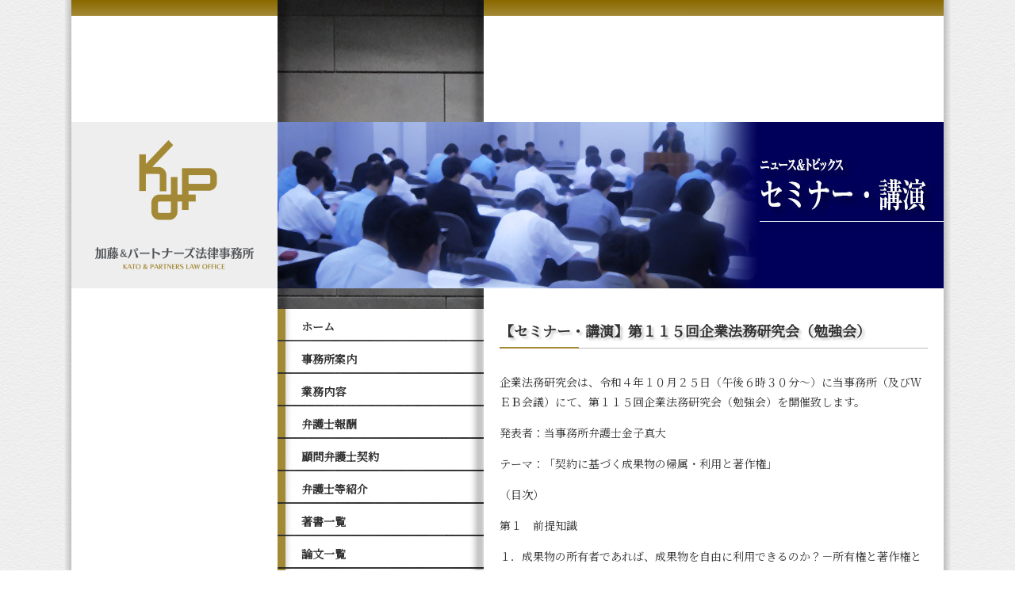

--- FILE ---
content_type: text/html
request_url: https://www.kp-lo.jp/seminar-info/post-1059.html
body_size: 4380
content:
<!DOCTYPE html>
<html xmlns="http://www.w3.org/1999/xhtml" id="sixapart-standard">
<head>

<!-- Global site tag (gtag.js) - Google Analytics -->
<script async src="https://www.googletagmanager.com/gtag/js?id=UA-144964244-1"></script>
<script>
  window.dataLayer = window.dataLayer || [];
  function gtag(){dataLayer.push(arguments);}
  gtag('js', new Date());

  gtag('config', 'UA-144964244-1');
</script>

<meta charset="UTF-8">
<meta name="generator" content="Movable Type Pro 6.0.3">
<meta name="keyword" content="加藤＆パートナーズ,法律事務所,大阪,訴訟に勝てる,弁護士,加藤真朗">
<meta name="description" content="加藤真朗弁護士が、より専門性を追求し、クライアントのご要望にお応えできるよう、平成26年12月に加藤＆パートナーズ法律事務所を開設致しました。共通の志を持ったプロフェッショナル集団により、時代に適合したよりよいリーガルサービスを提供してまいります。">
<meta name="viewport" content="width=device-width,initial-scale=1">

<title>【セミナー・講演】第１１５回企業法務研究会（勉強会）｜加藤＆パートナーズ法律事務所</title>

<link rel="start" href="https://www.kp-lo.jp/" title="ホーム">
<link rel="canonical" href="https://www.kp-lo.jp/seminar-info/post-1059.html" />
<link rel="alternate" type="application/atom+xml" title="Recent Entries" href="https://www.kp-lo.jp/atom.xml" />

    <link rel="prev bookmark" href="https://www.kp-lo.jp/study-group/#001461" title="企業法務研究会　令和４年９月２０日「人事と労務についての各社法務部門の役割」報告会" />
    <link rel="next bookmark" href="https://www.kp-lo.jp/law-info/#001464" title="コーポレート・ガナバンス入門22 －メンバーシップ型雇用とモニタリング・ボード－" />


    


<!-- style sheet -->
<link rel="stylesheet" href="https://www.kp-lo.jp/styles/normalize.css">
<link rel="preconnect" href="https://fonts.gstatic.com"> 
<link href="https://fonts.googleapis.com/css2?family=Noto+Serif+JP&display=swap" rel="stylesheet">
<link rel="stylesheet" href="https://www.kp-lo.jp/styles/common.css">
<link rel="stylesheet" href="https://www.kp-lo.jp/styles/styles.css">

<!-- favicon include -->
<link rel="shortcut icon" href="https://www.kp-lo.jp/favicon.ico" type="image/vnd.microsoft.icon">
<link rel="icon" href="https://www.kp-lo.jp/favicon.ico" type="image/vnd.microsoft.icon">
<link rel="apple-touch-icon" href="https://www.kp-lo.jp/apple-touch-icon.png" sizes="180x180">
<link rel="icon" type="image/png" href="https://www.kp-lo.jp/apple-touch-icon.png" sizes="192x192">

<!-- javascript for jquery -->
<script src="https://www.kp-lo.jp/scripts/jquery-1.10.2.js"></script>
<script src="https://www.kp-lo.jp/scripts/mt.js"></script>
<script>
    var blog_id = '1';
    var page_id = '4';
</script>

<!-- javascript for fontawesome -->
<script src="https://kit.fontawesome.com/b50459b7ac.js" crossorigin="anonymous"></script>

<!-- javascript for this site -->
<script src="https://www.kp-lo.jp/scripts/common.js"></script>

</head>

<body id="professional-website" class="mt-entry-archive layout-wtt">
<div id="wrap" class="cf">

<header>
<div id="header_inner_pc" class="cf">
<h1><a href="https://www.kp-lo.jp/"><img src="https://www.kp-lo.jp/images/logo.png" alt="加藤＆パートナーズ法律事務所"></a></h1>
</div><!-- end header inner pc -->
<div id="header_inner_sp" class="cf">
<h1><a href="https://www.kp-lo.jp/"><img src="https://www.kp-lo.jp/images/sp/logo_sp.png" alt="加藤＆パートナーズ法律事務所"></a></h1>
<!-- メニュー表示用トリガー -->
<div class="open-menu">
<a class="menu-trigger" href="#"><span></span><span></span><span></span></a>
</div>
</div><!-- end header inner sp -->
</header><!-- end header -->

<div id="main_image">
<div id="main_image_pc">
<p><img src="https://www.kp-lo.jp/images/topics/seminar.jpg" alt="セミナー・講演"></p>
</div><!-- end main_image pc -->
<div id="main_image_sp">
<p><img src="https://www.kp-lo.jp/images/sp/topic_seminar_main.png" alt="セミナー・講演"></p>
</div><!-- end main_image sp -->
</div><!-- end main_image -->

<div id="main_nav" class="dropdown">
<nav>
<ul class="accordion">
<li><a href="https://www.kp-lo.jp/index.html">ホーム</a></li>
<li><a href="javascript:void(0);" class="trigger">事務所案内</a>
<ul class="sub">
<li><a href="https://www.kp-lo.jp/office.html">事務所沿革</a></li>
<li><a href="https://www.kp-lo.jp/office.html#philosophy">基本理念</a></li>
<li><a href="https://www.kp-lo.jp/office.html#guidelines">活動指針</a></li>
<li><a href="https://www.kp-lo.jp/office.html#system">業務体制</a></li>
<li><a href="https://www.kp-lo.jp/office.html#logo_and_entrance">ロゴとエントランスについて</a></li>
<li><a href="https://www.kp-lo.jp/office.html#access">お問い合わせ・交通アクセス</a></li>
</ul>
</li>
<li><a href="javascript:void(0);" class="trigger">業務内容</a>
<ul class="sub">
<li><a href="https://www.kp-lo.jp/business.html#service1">訴訟紛争等</a></li>
<li><a href="https://www.kp-lo.jp/business.html#service2">会社法関係・コーポレートガバナンス</a></li>
<li><a href="https://www.kp-lo.jp/business.html#service3">M&amp;A・組織再編</a></li>
<li><a href="https://www.kp-lo.jp/business.html#service4">事業承継・少数株主対策</a></li>
<li><a href="https://www.kp-lo.jp/business.html#service5">監査役等支援</a></li>
<li><a href="https://www.kp-lo.jp/business.html#service6">知的財産・情報</a></li>
<li><a href="https://www.kp-lo.jp/business.html#service7">会計・税務</a></li>
<li><a href="https://www.kp-lo.jp/business.html#service8">相続</a></li>
</ul>
</li>
<li><a href="https://www.kp-lo.jp/fee.html">弁護士報酬</a></li>
<li><a href="https://www.kp-lo.jp/consul.html">顧問弁護士契約</a></li>
<li><a href="https://www.kp-lo.jp/lawyers/index.html">弁護士等紹介</a></li>
<li><a href="https://www.kp-lo.jp/books.html">著書一覧</a></li>
<li><a href="https://www.kp-lo.jp/treatise.html">論文一覧</a></li>
<li><a href="javascript:void(0);" class="trigger">ニュース＆トピックス</a>
<ul class="sub">
<li><a href="https://www.kp-lo.jp/information/">事務所からのお知らせ</a></li>
<li><a href="https://www.kp-lo.jp/seminar-info/">セミナー・講演</a></li>
<li><a href="https://www.kp-lo.jp/books/">著書・論文</a></li>
</ul></li>
<li><a href="https://www.kp-lo.jp/law-info/">法律情報・コラム</a></li>
<li><a href="https://www.kp-lo.jp/kansa/">監査法務研究会</a></li>
<li><a href="javascript:void(0);" class="trigger">企業法務研究会</a>
<ul class="sub">
<li><a href="https://www.kp-lo.jp/seminar/index.html">ご案内</a></li>
<li><a href="https://www.kp-lo.jp/seminar/index.html#news">最新情報</a></li>
<li><a href="https://www.kp-lo.jp/seminar/index.html#past_news">過去の記事</a></li>
</ul></li>
<li><a href="https://www.kp-lo.jp/inquiry.html">ご相談・ご予約</a></li>
<li><a href="https://www.kp-lo.jp/recruit.html">求人のお知らせ</a></li>
<li><a href="https://www.kp-lo.jp/privacy.html">個人情報保護方針</a></li>
<li><a href="https://www.kp-lo.jp/sitemap.html">サイトマップ</a></li>
</ul>
</nav><!-- end navi -->
<div class="widget-archive-category-monthly widget-archive widget">
<div class="widget-content" id="month_navi">
<ul class="parent">
<li class="year"><a href="javascript:void(0);" class="trigger">2025年</a>
<ul class="sub">
</ul>
</li>
<li><a href="javascript:void(0);" class="trigger">2025年</a>
<ul class="sub">
<li><a href="https://www.kp-lo.jp/seminar-info/2025/12/">12月</a></li>
<li><a href="https://www.kp-lo.jp/seminar-info/2025/10/">10月</a></li>
<li><a href="https://www.kp-lo.jp/seminar-info/2025/09/">09月</a></li>
<li><a href="https://www.kp-lo.jp/seminar-info/2025/07/">07月</a></li>
<li><a href="https://www.kp-lo.jp/seminar-info/2025/05/">05月</a></li>
<li><a href="https://www.kp-lo.jp/seminar-info/2025/04/">04月</a></li>
<li><a href="https://www.kp-lo.jp/seminar-info/2025/02/">02月</a></li>
</ul>
</li>
<li><a href="javascript:void(0);" class="trigger">2024年</a>
<ul class="sub">
<li><a href="https://www.kp-lo.jp/seminar-info/2024/12/">12月</a></li>
<li><a href="https://www.kp-lo.jp/seminar-info/2024/10/">10月</a></li>
<li><a href="https://www.kp-lo.jp/seminar-info/2024/07/">07月</a></li>
<li><a href="https://www.kp-lo.jp/seminar-info/2024/05/">05月</a></li>
<li><a href="https://www.kp-lo.jp/seminar-info/2024/01/">01月</a></li>
<li><a href="https://www.kp-lo.jp/seminar-info/2023/11/">11月</a></li>
<li><a href="https://www.kp-lo.jp/seminar-info/2023/10/">10月</a></li>
<li><a href="https://www.kp-lo.jp/seminar-info/2023/09/">09月</a></li>
<li><a href="https://www.kp-lo.jp/seminar-info/2023/05/">05月</a></li>
<li><a href="https://www.kp-lo.jp/seminar-info/2023/04/">04月</a></li>
<li><a href="https://www.kp-lo.jp/seminar-info/2023/02/">02月</a></li>
<li><a href="https://www.kp-lo.jp/seminar-info/2022/11/">11月</a></li>
<li><a href="https://www.kp-lo.jp/seminar-info/2022/09/">09月</a></li>
<li><a href="https://www.kp-lo.jp/seminar-info/2022/06/">06月</a></li>
<li><a href="https://www.kp-lo.jp/seminar-info/2022/03/">03月</a></li>
<li><a href="https://www.kp-lo.jp/seminar-info/2022/02/">02月</a></li>
<li><a href="https://www.kp-lo.jp/seminar-info/2022/01/">01月</a></li>
<li><a href="https://www.kp-lo.jp/seminar-info/2021/11/">11月</a></li>
<li><a href="https://www.kp-lo.jp/seminar-info/2021/09/">09月</a></li>
<li><a href="https://www.kp-lo.jp/seminar-info/2021/07/">07月</a></li>
<li><a href="https://www.kp-lo.jp/seminar-info/2021/02/">02月</a></li>
</ul>
</li>
<li><a href="javascript:void(0);" class="trigger">2020年</a>
<ul class="sub">
<li><a href="https://www.kp-lo.jp/seminar-info/2020/12/">12月</a></li>
<li><a href="https://www.kp-lo.jp/seminar-info/2020/11/">11月</a></li>
<li><a href="https://www.kp-lo.jp/seminar-info/2020/02/">02月</a></li>
</ul>
</li>
<li><a href="javascript:void(0);" class="trigger">2019年</a>
<ul class="sub">
<li><a href="https://www.kp-lo.jp/seminar-info/2019/12/">12月</a></li>
<li><a href="https://www.kp-lo.jp/seminar-info/2019/10/">10月</a></li>
<li><a href="https://www.kp-lo.jp/seminar-info/2019/09/">09月</a></li>
<li><a href="https://www.kp-lo.jp/seminar-info/2019/07/">07月</a></li>
<li><a href="https://www.kp-lo.jp/seminar-info/2019/06/">06月</a></li>
<li><a href="https://www.kp-lo.jp/seminar-info/2019/05/">05月</a></li>
<li><a href="https://www.kp-lo.jp/seminar-info/2019/04/">04月</a></li>
<li><a href="https://www.kp-lo.jp/seminar-info/2019/03/">03月</a></li>
<li><a href="https://www.kp-lo.jp/seminar-info/2019/02/">02月</a></li>
<li><a href="https://www.kp-lo.jp/seminar-info/2019/01/">01月</a></li>
<li><a href="https://www.kp-lo.jp/seminar-info/2018/10/">10月</a></li>
<li><a href="https://www.kp-lo.jp/seminar-info/2018/09/">09月</a></li>
<li><a href="https://www.kp-lo.jp/seminar-info/2018/08/">08月</a></li>
<li><a href="https://www.kp-lo.jp/seminar-info/2018/07/">07月</a></li>
<li><a href="https://www.kp-lo.jp/seminar-info/2018/05/">05月</a></li>
<li><a href="https://www.kp-lo.jp/seminar-info/2018/04/">04月</a></li>
<li><a href="https://www.kp-lo.jp/seminar-info/2016/11/">11月</a></li>
<li><a href="https://www.kp-lo.jp/seminar-info/2016/09/">09月</a></li>
<li><a href="https://www.kp-lo.jp/seminar-info/2016/08/">08月</a></li>
<li><a href="https://www.kp-lo.jp/seminar-info/2016/05/">05月</a></li>
<li><a href="https://www.kp-lo.jp/seminar-info/2016/04/">04月</a></li>
<li><a href="https://www.kp-lo.jp/seminar-info/2016/02/">02月</a></li>
<li><a href="https://www.kp-lo.jp/seminar-info/2016/01/">01月</a></li>
<li><a href="https://www.kp-lo.jp/seminar-info/2015/09/">09月</a></li>
<li><a href="https://www.kp-lo.jp/seminar-info/2015/08/">08月</a></li>
<li><a href="https://www.kp-lo.jp/seminar-info/2015/07/">07月</a></li>
<li><a href="https://www.kp-lo.jp/seminar-info/2015/06/">06月</a></li>
</ul>
</li>
<li><a href="javascript:void(0);" class="trigger">2014年</a>
<ul class="sub">
<li><a href="https://www.kp-lo.jp/seminar-info/2014/12/">12月</a></li>
</ul></li>
</ul>
</div>
</div>
</div><!-- end main_navi -->

<div id="article_and_footer" class="matchHeight">
<main>

<div id="entry-article">
<div id="entry-1463" class="entry-asset asset hentry">

    <div class="asset-header">
        <h2 id="page-title" class="asset-name entry-title">【セミナー・講演】第１１５回企業法務研究会（勉強会）</h2>
    </div>

    <div class="asset-content entry-content">

        <div class="asset-body">
            <p>企業法務研究会は、令和４年１０月２５日（午後６時３０分～）に当事務所（及びＷＥＢ会議）にて、第１１５回企業法務研究会（勉強会）を開催致します。</p>
<p>発表者：当事務所弁護士金子真大</p>
<p>テーマ：「<span>契約に基づく成果物の帰属・利用と著作権</span>」</p>
<p>（目次） </p>
<p>第１　前提知識</p>
<p>１．成果物の所有者であれば、成果物を自由に利用できるのか？－所有権と著作権との関係性　－</p>
<p>２．成果物の著作権は誰に帰属するか？－著作権の帰属主体－</p>
<p>３．成果物を自由に利用するためにはどうすれば良いか？－著作物の利用方法－</p>
<p> </p>
<p>第２　成果物を巡る著作権法上の権利処理と契約実務</p>
<p>１．著作権を譲り受ける場合の契約条項と留意点</p>
<p>２．著作権の利用許諾（ライセンス）を得る場合の契約条項と留意点</p>
        </div>


    </div><!-- end entry content -->

    <div class="asset-footer">
        <span class="byline">
        
        <span class="vcard author">事務局</span> (<abbr class="published" title="2022-09-26T12:04:06+09:00">2022年9月26日 12:04</abbr>)
        
        </span>｜<span class="category">カテゴリ：<a href="https://www.kp-lo.jp/seminar-info/" rel="tag">セミナー・講演</a></span>
    </div>



<div class="prev-next-link">

<a href="https://www.kp-lo.jp/seminar-info/post-1049.html" title="【セミナー・講演】第１１４回企業法務研究会（勉強会）" class="prev">前の記事</a>


&nbsp;|&nbsp;<a href="https://www.kp-lo.jp/seminar-info/post-1064.html" title="【セミナー・講演】「総務担当者が知っておくべき情報セキュリティの基本」セミナーのご案内" class="next">次の記事</a>

</div>
</div>

</div><!-- end entry article -->

<ul class="f_navi cf">
<li id="tohome"><a href="https://www.kp-lo.jp/">ホームへ戻る</a></li>
<li id="totop"><a href="#wrap">トップへ戻る</a></li>
</ul>
<p id="totop_sp" class="f_navi_sp"><a href="#wrap">トップへ戻る</a></p>
</main><!-- end article -->

<footer>
<h1><a href="https://www.kp-lo.jp/">加藤＆パートナーズ法律事務所</a></h1>
<p class="address">〒530-0047<br>
大阪市北区西天満4丁目8番17号　宇治電ビルディング1106号室<br>
TEL：<a href="tel:06-6312-6001">06-6312-6001</a>　FAX：06-6312-6010</p>
<p class="copyright">Copyright &copy; 2014 Kato &amp; partners law office. All Right Reserved.</p>
</footer><!-- end footer -->

</div><!-- end article and footer -->
</div><!-- end wrap -->
</body>
</html>




